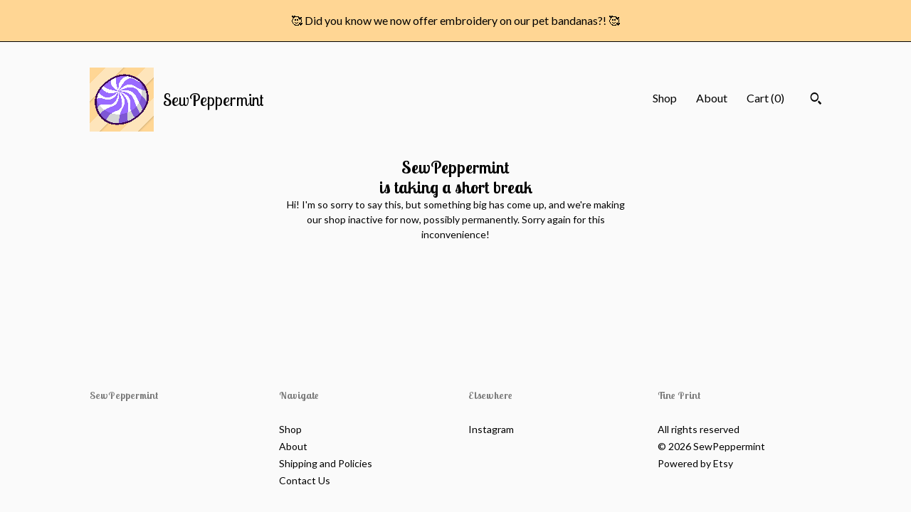

--- FILE ---
content_type: text/html; charset=UTF-8
request_url: https://www.sewpeppermint.shop/listing/1427368951/pink-strawberry-dog-poo-bag-holder-with
body_size: 12921
content:
<!DOCTYPE html>
<html prefix="og: http://ogp.me/ns#" lang="en">
    <head>
        <meta name="viewport" content="width=device-width, initial-scale=1, user-scalable=yes"/><meta property="content-type" content="text/html; charset=UTF-8" />
    <meta property="X-UA-Compatible" content="IE=edge" /><link rel="icon" href="https://i.etsystatic.com/19753492/r/isla/823d3b/54545822/isla_75x75.54545822_g9t6bp39.jpg" type="image/x-icon" /><meta name="description" content="💖Please thoroughly read entire description below before making purchase. Thank you!💖😍If a cute, fashionable way of holding on to your pup's waste bags sounds good, you'll absolutely love our handmade, beautiful, unique dog poop bag holders! These holders are super easy to use, with a clasp" />

<meta property="og:url" content="https://www.sewpeppermint.shop//listing/1427368951/pink-strawberry-dog-poo-bag-holder-with" />
<meta property="og:type" content="product" />
<meta property="og:title" content="Pink Strawberry Dog Poo Bag Holder with Zipper" />
<meta property="og:description" content="💖Please thoroughly read entire description below before making purchase. Thank you!💖😍If a cute, fashionable way of holding on to your pup's waste bags sounds good, you'll absolutely love our handmade, beautiful, unique dog poop bag holders! These holders are super easy to use, with a clasp" />
<meta property="og:image" content="https://i.etsystatic.com/19753492/r/il/2c0c7d/7310927698/il_fullxfull.7310927698_o9jg.jpg" />
<meta property="og:site_name" content="SewPeppermint" />

<meta name="twitter:card" content="summary_large_image" />
<meta name="twitter:title" content="Pink Strawberry Dog Poo Bag Holder with Zipper" />
<meta name="twitter:description" content="💖Please thoroughly read entire description below before making purchase. Thank you!💖😍If a cute, fashionable way of holding on to your pup's waste bags sounds good, you'll absolutely love our handmade, beautiful, unique dog poop bag holders! These holders are super easy to use, with a clasp" />
<meta name="twitter:image" content="https://i.etsystatic.com/19753492/r/il/2c0c7d/7310927698/il_fullxfull.7310927698_o9jg.jpg" /><link rel="canonical" href="https://www.sewpeppermint.shop/listing/1427368951/pink-strawberry-dog-poo-bag-holder-with" /><meta name="facebook-domain-verification" content="0d4zxpq9unq86dp4kt6h2hdaijm2re" /><script nonce="ebELMnsvTNpXEF9TnOQ4+5sB">
    !function(e){var r=e.__etsy_logging={};r.errorQueue=[],e.onerror=function(e,o,t,n,s){r.errorQueue.push([e,o,t,n,s])},r.firedEvents=[];r.perf={e:[],t:!1,MARK_MEASURE_PREFIX:"_etsy_mark_measure_",prefixMarkMeasure:function(e){return"_etsy_mark_measure_"+e}},e.PerformanceObserver&&(r.perf.o=new PerformanceObserver((function(e){r.perf.e=r.perf.e.concat(e.getEntries())})),r.perf.o.observe({entryTypes:["element","navigation","longtask","paint","mark","measure","resource","layout-shift"]}));var o=[];r.eventpipe={q:o,logEvent:function(e){o.push(e)},logEventImmediately:function(e){o.push(e)}};var t=!(Object.assign&&Object.values&&Object.fromEntries&&e.Promise&&Promise.prototype.finally&&e.NodeList&&NodeList.prototype.forEach),n=!!e.CefSharp||!!e.__pw_resume,s=!e.PerformanceObserver||!PerformanceObserver.supportedEntryTypes||0===PerformanceObserver.supportedEntryTypes.length,a=!e.navigator||!e.navigator.sendBeacon,p=t||n,u=[];t&&u.push("fp"),s&&u.push("fo"),a&&u.push("fb"),n&&u.push("fg"),r.bots={isBot:p,botCheck:u}}(window);
</script>
        <title>Pink Strawberry Dog Poo Bag Holder with Zipper</title>
    <link rel="stylesheet" href="https://www.etsy.com/ac/sasquatch/css/custom-shops/themes/trellis/main.2ee84c9600b38b.css" type="text/css" />
        <style id="font-style-override">
    @import url(https://fonts.googleapis.com/css?family=Lobster+Two:400,700|Lato:400,700);

    body, .btn, button {
        font-family: 'Lato';
    }

    h1, .h1, h2, .h2, h3, .h3, h4,
    .h4, h5, .h5, h6, .h6 {
        font-family: 'Lobster Two';
        font-weight: 700;
    }

    strong, .strong {
        font-weight: 700;
    }

    .primary-font {
        font-family: 'Lobster Two';
    }

    .secondary-font {
        font-family: 'Lato';
    }

</style>
        <style id="theme-style-overrides"> .compact-header .nav-toggle .patty, .compact-header .nav-toggle:before, .compact-header .nav-toggle:after {  background: #000000; } .compact-header .nav-wrapper, .compact-header nav {  background: #fafafa; } body, .shop-sections-nav .shop-sections-menu ul, .header .site-search .search {  background: #fafafa; } .header .site-search .search::after {  border-bottom-color: #fafafa; } body, a, .cart-trigger, .search-trigger, .featured-listings .featured-listings-slide .listing-details, .reviews .anchor-destination {  color: #000000; } .btn {  background: #ffd694;  border-color: #ffd694;  color: #000000; } .btn:hover {  background: #ffd694; } footer .divider {  border: none; } .listing-tabs .tab-triggers .tab-selected {  color: #ffd694;  border-color: #ffd694; } .dot-indicators .slick-active button {  background: #ffd694;  border-color: #ffd694; } .dot-indicators button {  background: #000000; } .page-link.selected {  color: #ffd694;  border-bottom: 1px solid #000; } .listing-description a, .tab-content a, .shipping-locale a, .cart .cart-shipping-total a:hover, .eu-dispute-content a, .reviews.anchor a {  color: #ffd694; } .post-date > * {  background: #fafafa; } .post-tags .post-tag {  background: #ffd694;  color: #000000; } .pattern-blog.post-page .related-links a, .btn-link {  background: #fafafa;  color: #000000; } .tab-content .eu-dispute-trigger-link {  color: #ffd694; } .announcement {  background: #ffd694;  color: #000000; } .module-event-item {  border-color: #ffd694; }</style>
        
    </head>
    <body class="cart-slide-right with-announcement" data-nnc="3:1769035811:aFNohm9vfVb7s5ow-fVHfM9Sy2eZ:b97dc385444a4b04c13098a3a9ea179f3f61ed1219be099b0f5851d9c83c4bc3" itemscope itemtype="http://schema.org/LocalBusiness">
        
        <div class="announcement without-link" data-ui="announcement">
        <span class="announcement-message">
            🥰 Did you know we now offer embroidery on our pet bandanas?! 🥰 
        </span>
</div>

<div class="content-wrapper">

    <header>
    <div class="full-header header left-brand-right-nav
    title-and-icon
    
    
            
            has-icon
        
    ">
        <div class=" col-group">
            <div class="col-xs-6 primary-font">
                        <a class="branding" href="/">
                            <div class="region region-global" data-region="global">
    <div class="module pages-module module-shop-icon module-1064117781289 " data-module="shop-icon">
        <div class="module-inner" data-ui="module-inner">
            <img class="shop-icon" alt="" src="//i.etsystatic.com/19753492/r/isla/823d3b/54545822/isla_75x75.54545822_g9t6bp39.jpg" srcset="//i.etsystatic.com/19753492/r/isla/823d3b/54545822/isla_fullxfull.54545822_g9t6bp39.jpg 3000w,//i.etsystatic.com/19753492/r/isla/823d3b/54545822/isla_500x500.54545822_g9t6bp39.jpg 500w,//i.etsystatic.com/19753492/r/isla/823d3b/54545822/isla_360x360.54545822_g9t6bp39.jpg 360w,//i.etsystatic.com/19753492/r/isla/823d3b/54545822/isla_280x280.54545822_g9t6bp39.jpg 280w,//i.etsystatic.com/19753492/r/isla/823d3b/54545822/isla_180x180.54545822_g9t6bp39.jpg 180w,//i.etsystatic.com/19753492/r/isla/823d3b/54545822/isla_140x140.54545822_g9t6bp39.jpg 140w,//i.etsystatic.com/19753492/r/isla/823d3b/54545822/isla_75x75.54545822_g9t6bp39.jpg 75w" />
        </div>
    </div>
</div>
                            <div class="region region-global" data-region="global">
    <div class="module pages-module module-shop-name module-1064114705817 " data-module="shop-name">
        <div class="module-inner" data-ui="module-inner">
            <span class="module-shop-name-text shop-name" data-ui="text" itemprop="name">
    SewPeppermint
</span>
        </div>
    </div>
</div>
                        </a>
            </div>

            <div class="col-xs-6">
                <ul class="nav">
                    
<li>
    <a href="/shop" >
        Shop
    </a>
</li>
                    
                    
<li>
    <a href="/about" >
        About
    </a>
</li>
                    
                    

                    
                    <li class="nav-cart">                
                        <a href="#" data-module="cart-trigger" class="cart-trigger">
                            Cart (<span data-ui="cart-count">0</span>)
                        </a>
                    </li>
                    
                        <li>
                                <div data-module="search-trigger" class="site-search">
        <button class="ss-etsy ss-search search-trigger" data-ui="search-trigger" aria-label="Search"></button>
        <form data-ui="search-bar" class="search" action="/search">
            <input name="q" type="text" placeholder="Search..." aria-label="Search">
            <input class="btn" type="submit" value="Go">
        </form>
    </div>
                        </li>
                </ul>
            </div>
        </div>
    </div>
    
    <div data-module="hamburger-nav" class="compact-header title-and-icon
    
    
            
            has-icon
        
    ">
    <div class="nav-wrapper">
        <div class="col-group">
            <div class="col-xs-12">
                <button aria-label="toggle navigation" class="nav-toggle" data-ui="toggle">
                    <div class="patty"></div>
                </button>

                <div class="cart-trigger-wrapper">
                    <button data-module="cart-trigger" class="ss-etsy ss-cart cart-trigger" aria-label="Cart">
                        <span class="cart-count" data-ui="cart-count">0</span>
                    </button>
                </div>

                <div class="branding primary-font">
                    
                     <h2 class="h2 logo"> 
                                <a href="/">
            <div class="logo-image-and-title-container">
                <div class="logo-image-container">
                        <div class="region region-global" data-region="global">
    <div class="module pages-module module-shop-icon module-1064117781289 " data-module="shop-icon">
        <div class="module-inner" data-ui="module-inner">
            <img class="shop-icon" alt="" src="//i.etsystatic.com/19753492/r/isla/823d3b/54545822/isla_75x75.54545822_g9t6bp39.jpg" srcset="//i.etsystatic.com/19753492/r/isla/823d3b/54545822/isla_fullxfull.54545822_g9t6bp39.jpg 3000w,//i.etsystatic.com/19753492/r/isla/823d3b/54545822/isla_500x500.54545822_g9t6bp39.jpg 500w,//i.etsystatic.com/19753492/r/isla/823d3b/54545822/isla_360x360.54545822_g9t6bp39.jpg 360w,//i.etsystatic.com/19753492/r/isla/823d3b/54545822/isla_280x280.54545822_g9t6bp39.jpg 280w,//i.etsystatic.com/19753492/r/isla/823d3b/54545822/isla_180x180.54545822_g9t6bp39.jpg 180w,//i.etsystatic.com/19753492/r/isla/823d3b/54545822/isla_140x140.54545822_g9t6bp39.jpg 140w,//i.etsystatic.com/19753492/r/isla/823d3b/54545822/isla_75x75.54545822_g9t6bp39.jpg 75w" />
        </div>
    </div>
</div>
                </div>
                    <div class="region region-global" data-region="global">
    <div class="module pages-module module-shop-name module-1064114705817 " data-module="shop-name">
        <div class="module-inner" data-ui="module-inner">
            <span class="module-shop-name-text shop-name" data-ui="text" itemprop="name">
    SewPeppermint
</span>
        </div>
    </div>
</div>
            </div>
        </a>


                     </h2> 
                    
                </div>
            </div>
        </div>
        <nav>
            <ul>
                    <li>
                        <form data-ui="search-bar" class="search" action="/search">
                            <div class="input-prepend-item">
                                <span class="ss-icon ss-search"></span>
                            </div>
                            <input name="q" type="search" aria-label="Search" placeholder="Search...">
                        </form>
                    </li>

                
<li>
    <a href="/shop" >
        Shop
    </a>
</li>
                
                
<li>
    <a href="/about" >
        About
    </a>
</li>
                
                

                
                    
<li>
    <a href="/contact-us" >
        Contact Us
    </a>
</li>            </ul>
        </nav>
    </div>

    <div class="blocker" data-ui="toggle"></div>
</div>
</header>
    <div class="col-group">
        <h1 class="vacation-header">
            <div class="truncated">SewPeppermint</div>
            is taking a short break
        </h1>
        <div class="col-xs-12 col-md-6 col-centered">
            <div class="vacation-mode-content">
    <p class="prose">
        Hi! I&#39;m so sorry to say this, but something big has come up, and we&#39;re making our shop inactive for now, possibly permanently. Sorry again for this inconvenience!
    </p>
</div>        </div>
    </div>
</div>

<footer data-module="footer">
        
    <div class="content-wrapper">
        <div class="col-group">
            <div class="col-xs-12">
                <div class="divider"></div>
            </div>

            <div class="col-xs-12 col-md-3">
                <div class="footer-section">
                    <h3 class="truncated">SewPeppermint</h3>
                </div>
            </div>

            <div class="col-xs-12 col-md-3">
                <div class="footer-section">
                    <h3 class="heading">
                        Navigate
                    </h3>
                    <nav>
                        <ul>
                            
<li>
    <a href="/shop" >
        Shop
    </a>
</li>
                            
                            
<li>
    <a href="/about" >
        About
    </a>
</li>
                            
<li>
    <a href="/policy" >
        Shipping and Policies
    </a>
</li>
                            
<li>
    <a href="/contact-us" >
        Contact Us
    </a>
</li>
                            
                            
                            
                        </ul>
                    </nav>
                </div>
            </div>

            <div class="col-xs-12 col-md-3">
                    <h3 class="heading">
                        Elsewhere
                    </h3>

                    <nav>
                        <ul>
                                <li>
                                    <a href="https://www.instagram.com/sewpeppermint/" target="_blank">
                                        Instagram
                                    </a>
                                </li>
                        </ul>
                    </nav>
            </div>

            <div class="col-xs-12 col-md-3">
                <div class="footer-section footer-fine-print">
                    <h3 class="heading">
                        Fine Print
                    </h3>
                    <ul>
                        <li>
                            All rights reserved
                        </li>
                        <li class="break-long">
                            &copy; 2026 SewPeppermint
                        </li>
                        <li class="footer-powered">
                            <a href="https://www.etsy.com/pattern?ref=sewpeppermint-pwrdby" target="_blank" data-no-preview-hijack>
                                Powered by Etsy
                            </a>
                        </li>
                    </ul>
                </div>
            </div>
        </div>
    </div>
</footer>

    <div data-module="cart" class="cart" role="dialog">
        <div class="store-cart-container" data-ui="cart-box" tabindex="0">
            <div class="store-cart-box">
                <div class="cart-header">
                        <span class="item-count">0 items in your cart</span>
                    <button class="close-cart" data-ui="close-cart" aria-label="Close">Close</button>
                    <button class="close-cart-x-button" data-ui="close-cart" aria-label="Close"> <span class="close-cart-x-icon"></span> </button>
                </div>

                <div class="cart-content clearfix" data-ui="cart-content">
                        <div class="cart-empty">
                            <h3>Keep shopping! :)</h3>
                        </div>
                </div>

            </div>
        </div>
    </div>
 <div class="impressum-form-container">
    <div class="impressum impressum-form" data-ui="impressum">
        <div class="inner-container">
            <div class="impressum-header">
                <h3>Legal imprint</h3>
                <div class="impressum-content" data-ui="impressum-content"></div>
            </div>
             <div class="impressum-close-btn form-button-container">
                <button class="btn" data-ui="impressum-close-btn">
                    <span class="btn-text">Close</span>
                </button>
            </div>
        </div>
    </div>
</div>
        
        <script nonce="ebELMnsvTNpXEF9TnOQ4+5sB">
    window.Etsy = window.Etsy || {};
    window.Etsy.Context = {"page_guid":"1016db82f878.1dd17ec03681be1d3210.00","clientlogger":{"is_enabled":true,"endpoint":"\/clientlog","logs_per_page":6,"id":"EuGzTosBDgi6Y0JPXNUAjk_ZVfab","digest":"04ac2b6902712c392470f0a85c0b43f294b87a19","enabled_features":["info","warn","error","basic","uncaught"]}};
</script>

<script nonce="ebELMnsvTNpXEF9TnOQ4+5sB">
    __webpack_public_path__ = "https://www.etsy.com/ac/evergreenVendor/js/en-US/"
</script>
    <script src="https://www.etsy.com/ac/evergreenVendor/js/en-US/vendor_bundle.1e397356b19ae5cf6c49.js" nonce="ebELMnsvTNpXEF9TnOQ4+5sB" defer></script>
    <script src="https://www.etsy.com/paula/v3/polyfill.min.js?etsy-v=v5&flags=gated&features=AbortController%2CDOMTokenList.prototype.@@iterator%2CDOMTokenList.prototype.forEach%2CIntersectionObserver%2CIntersectionObserverEntry%2CNodeList.prototype.@@iterator%2CNodeList.prototype.forEach%2CObject.preventExtensions%2CString.prototype.anchor%2CString.raw%2Cdefault%2Ces2015%2Ces2016%2Ces2017%2Ces2018%2Ces2019%2Ces2020%2Ces2021%2Ces2022%2Cfetch%2CgetComputedStyle%2CmatchMedia%2Cperformance.now" nonce="ebELMnsvTNpXEF9TnOQ4+5sB" defer></script>
    <script src="https://www.etsy.com/ac/evergreenVendor/js/en-US/custom-shops/themes/trellis/main.db5a22235762c8907514.js" nonce="ebELMnsvTNpXEF9TnOQ4+5sB" defer></script>
        <script type='text/javascript' nonce='ebELMnsvTNpXEF9TnOQ4+5sB'>
    window.__etsy_logging=window.__etsy_logging||{perf:{}};window.__etsy_logging.url="\/\/www.etsy.com\/bcn\/beacon";window.__etsy_logging.defaults={"ab":{"xplat.runtime_config_service.ramp":["on","x","b4354c"],"custom_shops.buyer.SSL_base_redirect":["on","x","6b51d2"],"custom_shops.domains.multiple_connected_support":["on","x","ffc63f"],"osx.swedish_language":["off","x","4424ac"],"custom_shops.ssl_enabled":["on","x","74c2fc"],"custom_shops.language_translation_control":["on","x","211770"],"custom_shops.sellers.dashboard.pages":["on","x","12e2b2"],"iat.mt.de":["ineligible","e","6fe2bd"],"iat.mt.fr":["ineligible","e","781db2"],"made_for_cats.persotools.personalization_charging_cart":["off","x","74ea89"],"checkout.price_decreased_in_cart_message":["on","x","9e7469"],"checkout\/covid_shipping_restrictions":["ineligible","e","153e2d"],"checkout.memoize_purchase_state_verifier_error":["on","x","164c8f"],"checkout.use_memoized_purchase_state_data_to_verify_listing_restoration":["on","x","7aef85"],"checkout.split_shop_and_listing_cart_purchase_state_verification":["off","x","3cc63a"],"fulfillment_platform.country_to_country_multi_edd.web":["on","x","545db4"],"fulfillment_platform.country_to_country_multi_edd.boe":["ineligible","e","4b02c5"],"fulfillment_platform.usps_pm_faster_ga_experiment.web":["on","x","498eec"],"fulfillment_platform.usps_pm_faster_ga_experiment.mobile":["ineligible","e","20f21b"],"fulfillment_ml.ml_predicted_acceptance_scan.uk.operational":["on","x","74db8e"],"fulfillment_ml.ml_predicted_acceptance_scan.uk.experiment_web":["prod","x","9a5255"],"fulfillment_ml.ml_predicted_acceptance_scan.uk.experiment_mobile":["ineligible","e","865516"],"fulfillment_ml.ml_predicted_acceptance_scan.germany.operational":["off","x","4528ab"],"fulfillment_ml.ml_predicted_acceptance_scan.germany.experiment_web":["off","x","cac266"],"fulfillment_ml.ml_predicted_acceptance_scan.germany.experiment_mobile":["ineligible","e","9a29ab"],"fulfillment_platform.edd_cart_caching.web":["edd_and_arizona_cache","x","e313fc"],"fulfillment_platform.edd_cart_caching.mobile":["ineligible","e","ffb947"],"fulfillment_platform.consolidated_country_to_country_ml_times.experiment_web":["prod","x","2eac66"],"fulfillment_platform.consolidated_country_to_country_ml_times.experiment_mobile":["ineligible","e","81b585"],"android_image_filename_hack":["ineligible","e","9c9013"],"custom_shops.sellers.pattern_only_listings":["on","x","c9aef0"],"structured_data_attributes_order_dependent":["on","x","691833"],"disambiguate_usd_outside_usa":["ineligible","e","c8897d"],"builda_scss":["sasquatch","x","96bd82"],"web_components.mustache_filter_request":["on","x","fa4665"],"custom_shops.custom_pages.events":["on","x","6d3e42"],"custom_shops.custom_pages.gallery":["on","x","8fddb4"],"custom_shops.ad_track":["on","x","9a8e38"],"convos.guest_convos.guest_shardifier":["on","x","d9e244"],"custom_shops.sellers.search":["on","x","7a9a12"],"custom_shops.sellers.dashboard.module_featured":["on","x","9b0feb"],"custom_shops.sellers.secondary_font":["on","x","aa2c58"],"polyfills":["on","x","db574b"],"polyfill_experiment_4":["no_filtering","x","0e8409"]},"user_id":null,"page_guid":"1016db82f878.1dd17ec03681be1d3210.00","page_guid_source":"guid-source-generated","version":1,"request_uuid":"EuGzTosBDgi6Y0JPXNUAjk_ZVfab","cdn-provider":"","header_fingerprint":"ua","header_signature":"5ea1461e449bce1cee11af152f6b3da8","ip_org":"Amazon.com","ref":"","loc":"http:\/\/www.sewpeppermint.shop\/listing\/1427368951\/pink-strawberry-dog-poo-bag-holder-with","locale_currency_code":"USD","pref_language":"en-US","region":"US","detected_currency_code":"USD","detected_language":"en-US","detected_region":"US","isWhiteListedMobileDevice":false,"isMobileRequestIgnoreCookie":false,"isMobileRequest":false,"isMobileDevice":false,"isMobileSupported":false,"isTabletSupported":false,"isTouch":false,"isEtsyApp":false,"isPreviewRequest":false,"isChromeInstantRequest":false,"isMozPrefetchRequest":false,"isTestAccount":false,"isSupportLogin":false,"isInternal":false,"isInWebView":false,"botCheck":["da","dc","ua"],"isBot":true,"isSyntheticTest":false,"event_source":"customshops","browser_id":"QpL5Wi1KWjAlLEJXiQvT3l6Oa4bf","gdpr_tp":3,"gdpr_p":3,"transcend_strategy_consent_loaded_status":"FetchMiss","transcend_strategy_initial_fetch_time_ms":null,"transcend_strategy_consent_reconciled_time_ms":null,"legacy_p":3,"legacy_tp":3,"cmp_tp":false,"cmp_p":false,"device_identifier":{"source":"new_uaid_cookie","value":"QpL5Wi1KWjAlLEJXiQvT3l6Oa4bf"},"page_time":205,"load_strategy":"page_navigation"};
    !function(e,t){var n=e.__etsy_logging,o=n.url,i=n.firedEvents,a=n.defaults,r=a.ab||{},s=n.bots.botCheck,c=n.bots.isBot;n.mergeObject=function(e){for(var t=1;t<arguments.length;t++){var n=arguments[t];for(var o in n)Object.prototype.hasOwnProperty.call(n,o)&&(e[o]=n[o])}return e};!a.ref&&(a.ref=t.referrer),!a.loc&&(a.loc=e.location.href),!a.webkit_page_visibility&&(a.webkit_page_visibility=t.webkitVisibilityState),!a.event_source&&(a.event_source="web"),a.event_logger="frontend",a.isIosApp&&!0===a.isIosApp?a.event_source="ios":a.isAndroidApp&&!0===a.isAndroidApp&&(a.event_source="android"),s.length>0&&(a.botCheck=a.botCheck||[],a.botCheck=a.botCheck.concat(s)),a.isBot=c,t.wasDiscarded&&(a.was_discarded=!0);var v=function(t){if(e.XMLHttpRequest){var n=new XMLHttpRequest;n.open("POST",o,!0),n.send(JSON.stringify(t))}};n.updateLoc=function(e){e!==a.loc&&(a.ref=a.loc,a.loc=e)},n.adminPublishEvent=function(n){"function"==typeof e.CustomEvent&&t.dispatchEvent(new CustomEvent("eventpipeEvent",{detail:n})),i.push(n)},n.preparePEPerfBeaconAbMismatchEventIfNecessary=function(){if(!0===n.shouldLogAbMismatch){var e=n.abVariantsForMismatchEvent;for(var t in r)if(Object.prototype.hasOwnProperty.call(r,t)){var o=r[t];if(void 0!==o){var i=o[0];if(void 0!==i){var a=e[t];void 0===a&&(a={});var s=a[i];void 0===s&&(s=[]),s.push({name:"default",selector:o[1],hash:o[2]}),a[i]=s,e[t]=a}}}n.abVariantsForMismatchEvent=e}},n.sendEvents=function(t,i){var s=a;if("perf"===i){var c={event_logger:i};n.asyncAb&&(n.preparePEPerfBeaconAbMismatchEventIfNecessary(),c.ab=n.mergeObject({},n.asyncAb,r)),s=n.mergeObject({},a,c)}var f={events:t,shared:s};e.navigator&&"function"==typeof e.navigator.sendBeacon?function(t){t.events.forEach((function(e){e.attempted_send_beacon=!0})),e.navigator.sendBeacon(o,JSON.stringify(t))||(t.events.forEach((function(e){e.send_beacon_failed=!0})),v(t))}(f):v(f),n.adminPublishEvent(f)}}(window,document);
</script>

<script type='text/javascript' nonce='ebELMnsvTNpXEF9TnOQ4+5sB'>window.__etsy_logging.eventpipe.primary_complement={"attributes":{"guid":"1016db82fddb.3de4eec21ce4e508ee91.00","event_name":"default_primary_event_complementary","event_logger":"frontend","primary_complement":true}};!function(e){var t=e.__etsy_logging,i=t.eventpipe,n=i.primary_complement,o=t.defaults.page_guid,r=t.sendEvents,a=i.q,c=void 0,d=[],h=0,u="frontend",l="perf";function g(){var e,t,i=(h++).toString(16);return o.substr(0,o.length-2)+((t=2-(e=i).length)>0?new Array(t+1).join("0")+e:e)}function v(e){e.guid=g(),c&&(clearTimeout(c),c=void 0),d.push(e),c=setTimeout((function(){r(d,u),d=[]}),50)}!function(t){var i=document.documentElement;i&&(i.clientWidth&&(t.viewport_width=i.clientWidth),i.clientHeight&&(t.viewport_height=i.clientHeight));var n=e.screen;n&&(n.height&&(t.screen_height=n.height),n.width&&(t.screen_width=n.width)),e.devicePixelRatio&&(t.device_pixel_ratio=e.devicePixelRatio),e.orientation&&(t.orientation=e.orientation),e.matchMedia&&(t.dark_mode_enabled=e.matchMedia("(prefers-color-scheme: dark)").matches)}(n.attributes),v(n.attributes),i.logEvent=v,i.logEventImmediately=function(e){var t="perf"===e.event_name?l:u;e.guid=g(),r([e],t)},a.forEach((function(e){v(e)}))}(window);</script>
        <script nonce="ebELMnsvTNpXEF9TnOQ4+5sB">
    window.dataLayer = [
    {
        "tp_consent": "yes",
        "Language": "en-US",
        "Region": "US",
        "Currency": "USD",
        "UAID": "QpL5Wi1KWjAlLEJXiQvT3l6Oa4bf",
        "DetectedRegion": "US",
        "uuid": 1769035811,
        "request_start_time": 1769035811
    }
];
</script>
<noscript>
    <iframe src="//www.googletagmanager.com/ns.html?id=GTM-TG543P"
        height="0" width="0" style="display:none;visibility:hidden"></iframe>
</noscript>
<script nonce='ebELMnsvTNpXEF9TnOQ4+5sB'>
(function(w,d,s,l,i){w[l]=w[l]||[];w[l].push({'gtm.start':
new Date().getTime(),event:'gtm.js'});var f=d.getElementsByTagName(s)[0],
j=d.createElement(s),dl=l!='dataLayer'?'&l='+l:'';j.async=true;j.src=
'//www.googletagmanager.com/gtm.js?id='+i+dl;var n=d.querySelector('[nonce]');
n&&j.setAttribute('nonce',n.nonce||n.getAttribute('nonce'));f.parentNode.insertBefore(j,f);
})(window,document,'script','dataLayer','GTM-TG543P');

</script>
        <script nonce="ebELMnsvTNpXEF9TnOQ4+5sB">
            window.PatternContext = {};
            window.PatternContext.ContactFormData = {"messages":{"contact_valid_name":"Please enter a valid name","contact_valid_email":"Please enter a valid Email","contact_msg_placeholder":"Click here to enter a message","contact_thanks_short":"Thanks for getting in touch!","contact_thanks_long":"We will get back to you as soon as we can. Meanwhile, you can check your email for receipt of the message.","contact_confirm":"Please confirm your email.","contact_signature":"Your friend,","contact_continue":"Continue Browsing","contact_loading":"Loading","contact_submit":"Submit","contact_email_label":"Email","contact_name_label":"Name","contact_terms":"By clicking submit, you agree to Etsy\u2019s <a href=\"http:\/\/www.etsy.com\/legal\/terms\" target=\"_blank\">Terms of Use<\/a> and <a href=\"http:\/\/www.etsy.com\/legal\/privacy\" target=\"_blank\">Privacy Policy<\/a>.","modal_close":"Close","general_contact_us":"Contact us"},"shop_display_name":"SewPeppermint","listing":{"listing_id":1427368951,"shop_id":19753492,"user_id":205657540,"section_id":41824140,"title":"Pink Strawberry Dog Poo Bag Holder with Zipper","description":"\ud83d\udc96Please thoroughly read entire description below before making purchase. Thank you!\ud83d\udc96<br><br>\ud83d\ude0dIf a cute, fashionable way of holding on to your pup&#39;s waste bags sounds good, you&#39;ll absolutely love our handmade, beautiful, unique dog poop bag holders! These holders are super easy to use, with a clasp for hanging it onto whatever you want and a zipper for putting your roll of bags inside and keeping them secure and out of the elements! Just pull a bag out and the next one will conveniently follow, just like when you pull a tissue out of a tissue box! If you don&#39;t want to use this product to hold waste bags, you can also use it to hold bags for dog treats!\ud83d\ude0d<br><br>\ud83e\udd70This dog poop bag holder is handmade from quality pink fabric with a red strawberries and subtle white polka dots!<br><br>\ud83e\uddb8\u200d\u2640\ufe0fUse this as a fashionable, cute way to walk along with your pup and keep the waste bags secure and conveniently ready to use!<br>What you&#39;ll get with this order:<br><br>One(1) Dog Poop Bag Holder (Poop Bags NOT Included)<br><br><br>\ud83d\udc96----------------------------------------------------------\ud83d\udc96<br><br>Please Consider:<br><br>All of our products are made in an environment where both dogs and cats are present. If you or whoever you are giving one of our products to has any kind of negative reactions to dogs\/cats or dog\/cat dander, please consider this before making your purchase.<br><br>The dog bandana included is only meant to be worn as an accessory with supervision.<br><br>If you have any questions, please feel free to message us, and we&#39;ll get back to you as soon as we can!<br><br>Thank you!<br><br>Pink Strawberry Dog Poo Bag Holder with Zipper! Strawberries Dog Poop Bag Dispenser, Dog Poop Bag, Dog Walking Bag, Pet Waste Bag Holder","quantity":3,"state":"vacation","url":{"full":"\/\/www.sewpeppermint.shop\/listing\/1427368951\/pink-strawberry-dog-poo-bag-holder-with","relative":"\/listing\/1427368951\/pink-strawberry-dog-poo-bag-holder-with","is_current":true},"non_taxable":false,"featured_rank":-1,"is_available":false,"create_date":1761085727,"update_date":1767800193,"shop_subdomain_listing_url":"https:\/\/sewpeppermint.etsy.com\/listing\/1427368951","price":"16.99","price_int":1699,"currency_code":"USD","currency_symbol":"$","is_featured":false,"is_retail":true,"is_pattern":true,"is_reserved":false,"is_reserved_listing":false,"is_private":false,"is_frozen":false,"is_fixed_cost":false,"is_sold_out":false,"is_deleted":false,"is_on_vacation":true,"is_active":false,"is_editable":true,"is_renewable":true,"is_copyable":true,"is_deletable":true,"favorites":69,"views":0,"alternate_translation_title":null,"alternate_translation_description":null,"category_name":"","category_tags":[],"shop_name":"SewPeppermint","seller_avatar":"https:\/\/i.etsystatic.com\/iusa\/fbc088\/93438200\/iusa_75x75.93438200_ext2.jpg?version=0","section_name":"Dog Waste Bag Holders","tags":["dog poop bag holder","dog supplies","dog waste bag holder","poo bag holder","dog walking bag","dog accessories","dog treat bag","dog poop bag","gifts for pets","poop bag dispenser","strawberry","pink","strawberries"],"materials":["cotton","metal clasp","nylon and polyester zipper"],"ships_from_country":"US","images":["https:\/\/i.etsystatic.com\/19753492\/r\/il\/2c0c7d\/7310927698\/il_fullxfull.7310927698_o9jg.jpg","https:\/\/i.etsystatic.com\/19753492\/r\/il\/933fc5\/4871181028\/il_fullxfull.4871181028_ljlm.jpg","https:\/\/i.etsystatic.com\/19753492\/r\/il\/2094fe\/4871181226\/il_fullxfull.4871181226_d6fz.jpg","https:\/\/i.etsystatic.com\/19753492\/r\/il\/57503a\/4871181434\/il_fullxfull.4871181434_9wjk.jpg","https:\/\/i.etsystatic.com\/19753492\/r\/il\/e8bb70\/4919447157\/il_fullxfull.4919447157_bi50.jpg","https:\/\/i.etsystatic.com\/19753492\/r\/il\/9c904a\/4871181180\/il_fullxfull.4871181180_1un7.jpg","https:\/\/i.etsystatic.com\/19753492\/r\/il\/1f2777\/4919447225\/il_fullxfull.4919447225_q9h7.jpg","https:\/\/i.etsystatic.com\/19753492\/r\/il\/7f841f\/4871180732\/il_fullxfull.4871180732_joig.jpg"],"image_keys":[{"image_type":"il","image_id":7310927698,"owner_id":19753492,"storage":255,"version":1,"secret":"o9jg","extension":"","full_width":"","full_height":"","color":"D4D3CB","blur_hash":"LEHxjS02v]^RqCL+P1Me00x^^kJ#","hue":53,"saturation":4,"height":2000,"width":3000},{"image_type":"il","image_id":4871181028,"owner_id":19753492,"storage":255,"version":0,"secret":"ljlm","extension":"","full_width":"","full_height":"","color":"D8BFC6","blur_hash":"LWQl%zmn%gRP-;M{V@t7*Il8NGo|","hue":343,"saturation":12,"height":2000,"width":3000},{"image_type":"il","image_id":4871181226,"owner_id":19753492,"storage":234,"version":0,"secret":"d6fz","extension":"","full_width":"","full_height":"","color":"E41375","blur_hash":"LiQc0eVFtRs;xGRPjFoM*IkqRjay","hue":331,"saturation":92,"height":2000,"width":3000},{"image_type":"il","image_id":4871181434,"owner_id":19753492,"storage":258,"version":0,"secret":"9wjk","extension":"","full_width":"","full_height":"","color":"0A2A57","blur_hash":"LKGR}95c00}p%zMzH@O,n9tjbK#q","hue":215,"saturation":89,"height":2000,"width":3000},{"image_type":"il","image_id":4919447157,"owner_id":19753492,"storage":239,"version":0,"secret":"bi50","extension":"","full_width":"","full_height":"","color":"C1A5A7","blur_hash":"LRPj7E00V@ozIAIAWBx]_N%gjYsp","hue":355,"saturation":15,"height":2000,"width":3000},{"image_type":"il","image_id":4871181180,"owner_id":19753492,"storage":251,"version":0,"secret":"1un7","extension":"","full_width":"","full_height":"","color":"CC244B","blur_hash":"LdQSJJM{S|oL.mkCtRt7adV@i{NG","hue":346,"saturation":83,"height":2000,"width":3000},{"image_type":"il","image_id":4919447225,"owner_id":19753492,"storage":233,"version":0,"secret":"q9h7","extension":"","full_width":"","full_height":"","color":"F139A2","blur_hash":"LeQSuXrvbbV@xuWobHaey=S|WAof","hue":325,"saturation":77,"height":2000,"width":3000},{"image_type":"il","image_id":4871180732,"owner_id":19753492,"storage":227,"version":0,"secret":"joig","extension":"","full_width":"","full_height":"","color":"ED2D9A","blur_hash":"LgQSlBv%n,jutRozf+bFuhTbW:e.","hue":325,"saturation":82,"height":2000,"width":3000}],"is_digital":false,"is_customizable":false,"language_to_use":"en-US","display_language":"en-US","available_languages":["en-US","MACHINE_de","MACHINE_fr","MACHINE_nl","MACHINE_es","MACHINE_it","MACHINE_pt","MACHINE_ru","MACHINE_ja","MACHINE_pl"],"is_locked_for_bulk_edit":false,"has_variation_pricing":false,"money_price":{"amount":1699,"divisor":100,"currency_code":"USD","currency_formatted_short":"$16.99","currency_formatted_long":"$16.99 USD","currency_formatted_raw":"16.99"},"price_usd":1699,"payment_methods":["cc"],"when_made":"made_to_order","is_bestseller":false,"is_top_rated":false,"is_made_to_order":true,"taxonomy_node":{"id":1412,"name":"Bag Holders & Scoops","children_ids":[],"path":"pet_supplies.pet_health_and_wellness.pet_waste.bag_holders_and_scoops","type":{"seller":true,"buyer":true},"children":[],"level":3,"parent":"pet_supplies.pet_health_and_wellness.pet_waste","parent_id":1411,"description":null,"page_title":"Bag Holders & Scoops","nav_referent":null,"category_id":68887416,"full_path_taxonomy_ids":[1351,1402,1411,1412],"source_finder":"seller","attributeValueSets":[{"attribute":357,"possibleValues":[64,96,5216,128,5248,160,5280,192,5312,224,5344,256,2304,288,2400,4544,480,4704,4768,5121,65,97,5217,129,5249,161,5281,193,5313,225,4321,5345,257,2305,289,2401,4545,481,4673,4705,4769,5089,5122,1058,4130,66,98,5218,130,5250,162,5282,194,5314,226,5346,258,2306,290,2402,4546,4674,5090,5123,1059,4131,67,99,5219,131,5251,163,5283,195,5315,227,5347,259,2307,291,2403,4675,5091,1060,68,100,5220,132,5252,164,5284,196,5316,228,5348,260,4676,4740,5092,1061,69,101,5221,133,5253,165,5285,197,5317,229,5349,261,4677,4741,1062,70,102,5222,134,5254,166,5286,198,5318,230,5350,262,486,4678,4742,71,5223,135,5255,167,5287,199,5319,231,5351,487,2535,4679,4743,72,104,5224,136,5256,168,5288,5320,232,5352,264,488,2536,4744,4008,73,105,5225,137,5257,5289,201,5321,233,5353,265,2537,4649,4745,74,106,5226,138,5258,170,5290,202,5322,234,2282,5354,266,2378,2538,4650,4746,75,107,5227,139,5259,171,5291,203,5323,235,5355,267,2379,4651,4747,76,108,5228,140,5260,172,5292,204,5324,236,5356,268,2380,4652,4684,4748,77,109,5229,141,5261,173,5293,205,5325,237,5357,269,2381,2541,4653,4685,4749,78,110,5230,142,5262,174,5294,206,5326,238,5358,270,4654,4686,4750,79,5199,111,5231,143,5263,175,5295,239,5359,271,4655,4687,4751,4783,80,5200,112,5232,144,5264,176,5296,208,5328,240,5360,272,4656,4688,4752,81,5201,113,5233,145,5265,177,5297,209,5329,241,5361,273,4689,4753,4785,82,5202,114,5234,146,5266,178,5298,210,5330,242,5362,274,4658,4690,4754,51,83,5203,115,5235,147,5267,179,5299,211,5331,243,5363,275,3603,4659,4691,4755,52,84,5204,116,5236,148,5268,180,5300,212,5332,244,5364,276,4660,4692,4756,53,4149,85,5205,117,5237,149,5269,181,5301,213,5333,245,5365,277,4661,4693,4757,54,86,5206,118,5238,150,5270,182,5302,214,5334,246,5366,278,4662,4694,3702,4758,55,87,5207,119,5239,151,5271,183,5303,215,5335,247,279,4535,4663,4695,4759,56,88,5208,120,5240,152,5272,184,5304,5336,248,5368,280,312,4536,4664,4696,4760,57,89,5209,121,5241,153,5273,185,5305,217,5337,249,5369,281,4537,4665,4697,4761,5113,58,90,5210,122,5242,154,5274,186,5306,218,5338,250,5370,282,4538,4666,4698,4762,59,91,5211,123,5243,155,5275,187,5307,219,5339,251,5371,283,4507,4539,4667,4699,4763,60,92,5212,124,5244,156,5276,188,5308,220,5340,252,5372,284,4508,4540,4668,4700,4764,61,93,125,5245,157,5277,189,5309,221,5341,253,5373,285,3453,4541,4669,4701,4765,62,94,5214,126,158,5278,190,5310,222,5342,254,5374,286,4542,4670,4702,4766,63,95,5215,127,5247,159,5279,191,5311,223,5343,255,2303,5375,4543,479,4671,4703,4767],"selectedValues":[],"isRequired":false,"displayName":"Materials","maximumValuesAllowed":5,"version":"a8c03b6","taxonomyNode":1412,"userInputValidator":null},{"attribute":2,"possibleValues":[],"selectedValues":[],"isRequired":false,"displayName":"Primary color","maximumValuesAllowed":5,"version":"a8c03b6","taxonomyNode":1412,"userInputValidator":null},{"attribute":271,"possibleValues":[],"selectedValues":[],"isRequired":false,"displayName":"Secondary color","maximumValuesAllowed":5,"version":"a8c03b6","taxonomyNode":1412,"userInputValidator":null},{"attribute":3,"possibleValues":[32,12,13,14,15,16,17,18,50,19,20,21,2773,22,2774,23,24,25,26,27,28,29,30,31],"selectedValues":[],"isRequired":false,"displayName":"Occasion","maximumValuesAllowed":5,"version":"a8c03b6","taxonomyNode":1412,"userInputValidator":null},{"attribute":4,"possibleValues":[35,36,37,38,39,40,41,42,43,44,45,46,48,49],"selectedValues":[],"isRequired":false,"displayName":"Holiday","maximumValuesAllowed":5,"version":"a8c03b6","taxonomyNode":1412,"userInputValidator":null}],"filters":{"buyer":[{"attribute":357,"values":[{"id":53,"name":"Acrylic","version":"a8c03b6","scale":null,"eqTo":[206,259],"value":"Acrylic"},{"id":55,"name":"Aluminum","version":"a8c03b6","scale":null,"eqTo":[174],"value":"Aluminum"},{"id":68,"name":"Brass","version":"a8c03b6","scale":null,"eqTo":[174],"value":"Brass"},{"id":71,"name":"Bronze","version":"a8c03b6","scale":null,"eqTo":[174],"value":"Bronze"},{"id":83,"name":"Ceramic","version":"a8c03b6","scale":null,"eqTo":[],"value":"Ceramic"},{"id":98,"name":"Copper","version":"a8c03b6","scale":null,"eqTo":[174],"value":"Copper"},{"id":149,"name":"Iron","version":"a8c03b6","scale":null,"eqTo":[174],"value":"Iron"},{"id":186,"name":"Nickel","version":"a8c03b6","scale":null,"eqTo":[174],"value":"Nickel"},{"id":233,"name":"Rubber","version":"a8c03b6","scale":null,"eqTo":[],"value":"Rubber"},{"id":244,"name":"Silicone","version":"a8c03b6","scale":null,"eqTo":[],"value":"Silicone"},{"id":253,"name":"Stainless steel","version":"a8c03b6","scale":null,"eqTo":[254],"value":"Stainless steel"},{"id":286,"name":"Wood","version":"a8c03b6","scale":null,"eqTo":[],"value":"Wood"},{"id":5280,"name":"Chrome","version":"a8c03b6","scale":null,"eqTo":[174],"value":"Chrome"}],"displayName":"Material","defaultScale":null}]},"version":"a8c03b6","avsOrder":[357,2,271,3,4],"explicitSearchTerms":[]},"promotion_terms_and_conditions":null,"promotion_data":[],"promo_message":"","tax_inclusion_message":"","price_formatted":"$16.99","show_discounted_price":false,"has_multiple_images":true}};
        </script>
    </body>
</html>